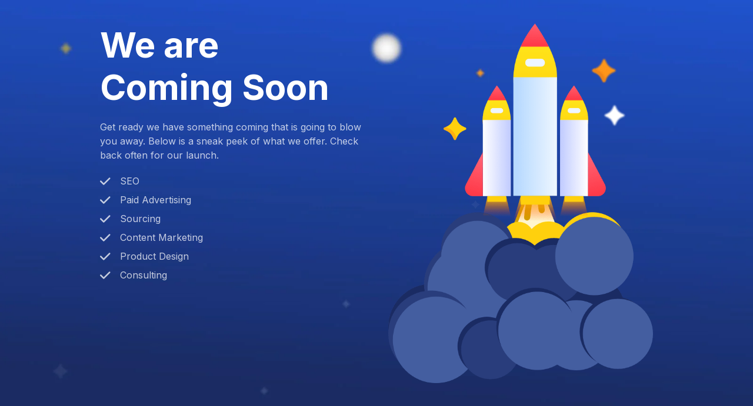

--- FILE ---
content_type: text/html; charset=UTF-8
request_url: http://nellesmedia.com/portfolio/mustard-fun-facts/
body_size: 6674
content:
<!DOCTYPE html>
<html class="sp-html 
			sp-seedprod sp-h-full" lang="de">
<head>
							

		


<!-- Open Graph -->
<meta property="og:url" content="http://nellesmedia.com/portfolio/mustard-fun-facts/" />
<meta property="og:type" content="website" />
						
<!-- Twitter Card -->
<meta name="twitter:card" content="summary" />
						
			<meta charset="UTF-8">
<meta name="viewport" content="width=device-width, initial-scale=1.0">
<!-- Default CSS -->
<link rel='stylesheet' id='seedprod-css-css'  href='http://nellesmedia.com/wp-content/plugins/coming-soon/public/css/tailwind.min.css?ver=6.18.10' type='text/css' media='all' /> <link rel='stylesheet' id='seedprod-fontawesome-css'  href='http://nellesmedia.com/wp-content/plugins/coming-soon/public/fontawesome/css/all.min.css?ver=6.18.10' type='text/css' media='all' /> 
	
	
	
	
	

	
	<!-- Google Font -->
<link rel="stylesheet" href="https://fonts.googleapis.com/css?family=Inter:400,700&#038;display=swap"> 

	
<!-- Global Styles -->
<style>
	#sp-page{color:rgba(255, 255, 255, 0.75)} #sp-page .sp-header-tag-h1,#sp-page .sp-header-tag-h2,#sp-page .sp-header-tag-h3,#sp-page .sp-header-tag-h4,#sp-page .sp-header-tag-h5,#sp-page .sp-header-tag-h6{color:#FFFFFF}#sp-page h1,#sp-page h2,#sp-page h3,#sp-page h4,#sp-page h5,#sp-page h6{color:#FFFFFF; font-family:'Inter';font-weight:700;font-style:normal} #sp-page a{color:#FBD00F} #sp-page a:hover{color:#d3ae04}#sp-page .btn{background-color:#FBD00F}body{background-color:#FFFFFF !important; background-image:url('https://assets.seedprod.com/93-7v88vkr23q3ujpcp.jpg');}
	
	
	@media only screen and (max-width: 480px) {
					 .sp-headline-block-wxi918kaufaj,   #sp-wxi918kaufaj,   #wxi918kaufaj {text-align:center !important;} .sp-text-wrapper-to9pc086it6g,   #sp-to9pc086it6g,   #to9pc086it6g {text-align:left !important;} .sp-bulletlist-block-bz8yoxok8c8,   #sp-bz8yoxok8c8 {justify-content:flex-start !important;} #sp-bz8yoxok8c8 .sp-bullet-list-item-bz8yoxok8c8-0 {padding:0px 0px 10px 0px  !important;} #sp-bz8yoxok8c8 .sp-bullet-list-item-bz8yoxok8c8-1 {padding:0px 0px 10px 0px  !important;} #sp-bz8yoxok8c8 .sp-bullet-list-item-bz8yoxok8c8-2 {padding:0px 0px 10px 0px  !important;} #sp-bz8yoxok8c8 .sp-bullet-list-item-bz8yoxok8c8-3 {padding:0px 0px 10px 0px  !important;} #sp-bz8yoxok8c8 .sp-bullet-list-item-bz8yoxok8c8-4 {padding:0px 0px 10px 0px  !important;} #sp-wjkkjogg2c2 {text-align:center !important;} .sp-text-wrapper-ixhlyl,   #sp-ixhlyl,   #ixhlyl {text-align:left !important;}		
			}

	@media only screen and (min-width: 481px) and (max-width: 1024px) {
					 .sp-headline-block-wxi918kaufaj,   #sp-wxi918kaufaj,   #wxi918kaufaj {text-align:center !important;} .sp-text-wrapper-to9pc086it6g,   #sp-to9pc086it6g,   #to9pc086it6g {text-align:left !important;} .sp-bulletlist-block-bz8yoxok8c8,   #sp-bz8yoxok8c8 {justify-content:flex-start !important;} #sp-bz8yoxok8c8 .sp-bullet-list-item-bz8yoxok8c8-0 {padding:0px 0px 10px 0px  !important;} #sp-bz8yoxok8c8 .sp-bullet-list-item-bz8yoxok8c8-1 {padding:0px 0px 10px 0px  !important;} #sp-bz8yoxok8c8 .sp-bullet-list-item-bz8yoxok8c8-2 {padding:0px 0px 10px 0px  !important;} #sp-bz8yoxok8c8 .sp-bullet-list-item-bz8yoxok8c8-3 {padding:0px 0px 10px 0px  !important;} #sp-bz8yoxok8c8 .sp-bullet-list-item-bz8yoxok8c8-4 {padding:0px 0px 10px 0px  !important;} #sp-wjkkjogg2c2 {text-align:center !important;} .sp-text-wrapper-ixhlyl,   #sp-ixhlyl,   #ixhlyl {text-align:left !important;}		
			}

	@media only screen and (min-width: 1024px) {
			}

	

	</style>

<!-- JS -->
<script>
</script>
	
	
	
		<script src="http://nellesmedia.com/wp-content/plugins/coming-soon/public/js/sp-scripts.min.js" defer></script> 		
	
	
	
	


	<script src="http://nellesmedia.com/wp-includes/js/jquery/jquery.min.js"></script>
	</head>
<body class="spBgcover sp-h-full sp-antialiased sp-bg-slideshow">
	
			<div id="sp-page" class="spBgcover sp-content-4" style="background-color: rgb(255, 255, 255); background-image: url('https://assets.seedprod.com/93-7v88vkr23q3ujpcp.jpg'); font-family: Inter, sans-serif; font-weight: 400;" bis_skin_checked="1"><section id="sp-ckzdoppede1"      class="sp-el-section  spBgcover" style="width: 100%; max-width: 100%; padding: 10px;"><div id="sp-rahpdx4qbt4v"      class="sp-el-row sp-w-full  sp-m-auto spBgcover sm:sp-flex sp-justify-between" style="padding: 10px; width: auto; max-width: 1000px;" bis_skin_checked="1"><div id="sp-nlys3wrlqsuq"      class="sp-el-col  spBgcover sp-w-full" style="width: calc(50% + 0px);" bis_skin_checked="1"><span href="" target="" rel="" class="sp-header-block-link" style="text-decoration: none;"><h1 id="sp-wxi918kaufaj"      class="sp-css-target sp-el-block sp-headline-block-wxi918kaufaj sp-type-header" style="font-size: 60px; text-align: left; margin: 0px;">We are&nbsp;<br>Coming Soon</h1></span><div id="sp-to9pc086it6g"      class="sp-css-target sp-text-wrapper sp-el-block sp-text-wrapper-to9pc086it6g" style="margin: 0px; text-align: left;" bis_skin_checked="1"><p>Get ready we have something coming that is going to blow you away. Below is a sneak peek of what we offer. Check back often for our launch.</p></div><div id="sp-bz8yoxok8c8"      class="sp-flex sp-css-target sp-el-block sp-bulletlist-block-template-0 sp-justify-start sp-bulletlist-block-bz8yoxok8c8" style="margin: 0px;" bis_skin_checked="1"><ul class="sp-bulletlist-wrapper"><li   class="sp-flex sp-items-center sp-bullet-list-item-bz8yoxok8c8-0 sp-justify-start" style="padding: 0px 0px 8px;"><span class="sp-icon-wrapper sp-mr-4"><i class="fa-fw fa-lg fas fa-check" style="width: 32px; line-height: 32px;"></i></span><span>SEO</span></li><li   class="sp-flex sp-items-center sp-bullet-list-item-bz8yoxok8c8-1 sp-justify-start" style="padding: 0px 0px 8px;"><span class="sp-icon-wrapper sp-mr-4"><i class="fa-fw fa-lg fas fa-check" style="width: 32px; line-height: 32px;"></i></span><span>Paid Advertising</span></li><li   class="sp-flex sp-items-center sp-bullet-list-item-bz8yoxok8c8-2 sp-justify-start" style="padding: 0px 0px 8px;"><span class="sp-icon-wrapper sp-mr-4"><i class="fa-fw fa-lg fas fa-check" style="width: 32px; line-height: 32px;"></i></span><span>Sourcing</span></li><li   class="sp-flex sp-items-center sp-bullet-list-item-bz8yoxok8c8-3 sp-justify-start" style="padding: 0px 0px 8px;"><span class="sp-icon-wrapper sp-mr-4"><i class="fa-fw fa-lg fas fa-check" style="width: 32px; line-height: 32px;"></i></span><span>Content Marketing</span></li><li   class="sp-flex sp-items-center sp-bullet-list-item-bz8yoxok8c8-4 sp-justify-start" style="padding: 0px 0px 8px;"><span class="sp-icon-wrapper sp-mr-4"><i class="fa-fw fa-lg fas fa-check" style="width: 32px; line-height: 32px;"></i></span><span>Product Design</span></li><li   class="sp-flex sp-items-center sp-bullet-list-item-bz8yoxok8c8-5 sp-justify-start"><span class="sp-icon-wrapper sp-mr-4"><i class="fa-fw fa-lg fas fa-check" style="width: 32px; line-height: 32px;"></i></span><span>Consulting</span></li></ul></div></div><div id="sp-sysknox8r1l"      class="sp-el-col  spBgcover sp-w-full" style="width: calc(50% + 0px);" bis_skin_checked="1"><figure id="sp-wjkkjogg2c2"   class="sp-image-wrapper sp-el-block" style="margin: 0px; text-align: center;"><div bis_skin_checked="1"><span><img src="https://assets.seedprod.com/93-zjzv5aec44wxy3as.png" alt="" width="" height="" data-dynamic-tag="" data-image-src=""    class="sp-image-block-wjkkjogg2c2 custom-preview-class"></span></div><div id="sp-image-dynamic-tags-js-wjkkjogg2c2" bis_skin_checked="1"><script>jQuery(function() { image_dynamic_tags('wjkkjogg2c2' );});</script></div></figure></div></div></section><section id="sp-tsyhq0"      class="sp-el-section " style="width: 100%; max-width: 100%;"><div id="sp-rkx1d7"      class="sp-el-row sp-w-full  sp-m-auto sm:sp-flex sp-justify-between" bis_skin_checked="1"><div id="sp-m6h0ro"      class="sp-el-col  sp-w-full" style="width: calc(100% + 0px);" bis_skin_checked="1"><div id="sp-ixhlyl"      class="sp-css-target sp-text-wrapper sp-el-block sp-text-block-style sp-text-wrapper-ixhlyl" style="font-size: 10px; text-shadow: rgba(0, 0, 0, 0.5) 1px 1px 0px; margin: 0px; text-align: left;" bis_skin_checked="1"><div class="bt_bb_fe_wrap" bis_skin_checked="1">
<section id="bt_bb_section671ac2f4ec964" class="bt_bb_section bt_bb_layout_boxed_1200 bt_bb_vertical_align_top bt_bb_section_allow_content_outside bt_bb_fe_edit" data-base="bt_bb_section" data-bt-bb-fe-atts="{'layout':'boxed_1200','lazy_load':'yes','allow_content_outside':'yes','show_video_on_mobile':'','top_spacing':'','bottom_spacing':'','full_screen':'','vertical_align':'top','color_scheme':'','background_color':'','background_image':'1680','background_overlay':'','top_section_coverage_image':'','bottom_section_coverage_image':'','parallax':'0.6','parallax_offset':'','background_video_yt':'','yt_video_settings':'','background_video_mp4':'','background_video_ogg':'','background_video_webm':'','responsive':'','publish_datetime':'','expiry_datetime':'','el_id':'','el_class':'','el_style':''}" data-fe-id="21" data-bt-override-class="null">
<div class="bt_bb_port" bis_skin_checked="1">
<div class="bt_bb_cell" bis_skin_checked="1">
<div class="bt_bb_cell_inner" bis_skin_checked="1">
<div class="bt_bb_row bt_bb_fe_edit" data-base="bt_bb_row" data-bt-bb-fe-atts="{}" data-fe-id="13" data-bt-override-class="{}" data-structure="12" bis_skin_checked="1">
<div class="bt_bb_row_holder" bis_skin_checked="1">
<div class="bt_bb_column col-xxl-12 col-xl-12 bt_bb_vertical_align_top bt_bb_align_center bt_bb_padding_normal bt_bb_animation_fade_in animate animated bt_bb_fe_edit" data-base="bt_bb_column" data-bt-bb-fe-atts="{'lazy_load':'yes','width':'1/1','align':'center','vertical_align':'top','animation':'fade_in','background_image':'','inner_background_image':'','color_scheme':'','background_color':'','inner_background_color':'','opacity':'','responsive':'','publish_datetime':'','expiry_datetime':'','el_id':'','el_class':'','el_style':'','padding':'normal','shape':'','inner_color_scheme':''}" data-fe-id="12" data-width="12" data-bt-override-class="{}" bis_skin_checked="1">
<div class="bt_bb_column_content" bis_skin_checked="1">
<div class="bt_bb_column_content_inner" bis_skin_checked="1">
<div class="bt_bb_text bt_bb_fe_edit bt_bb_fe_edit_box" style="outline: 0px; box-sizing: border-box; padding: 0px; margin: 0px; background-repeat: no-repeat;" data-base="bt_bb_text" data-bt-bb-fe-atts="{'bb_version':'4.9.1','ai_prompt_helper':'eyJrZXl3b3JkcyI6IiIsInRvbmUiOiIiLCJtb2RlIjoiZ2VuZXJhdGUiLCJsYW5ndWFnZSI6IiIsImxlbmd0aCI6IiJ9'}" data-fe-id="11" data-bb-version="4.9.1" data-content="<p style='text-align: left'>*zuletzt am 23.10.2024 aktualisiert</p>
<p style='text-align: left'><i>Angaben gemäß §&nbsp;5 DDG (Digitale-Dienste-Gesetz)</i></p>
<p style='text-align: left'>Sebastian Nelles Media</p>
<p style='text-align: left'>Sebastian Nelles<br />Gründer, Geschäftsführer und Medienunternehmer</p>
<p style='text-align: left'>Hauptstraße 56<br />56598 Rheinbrohl</p>
<p style='text-align: left'><b>Kontakt</b></p>
<p style='text-align: left'><b>Telefon:</b>&nbsp;02635 922439</p>
<p style='text-align: left'><b>Alternative Kontaktmöglichkeit:</b>&nbsp;+49 (0) 15735295181</p>
<p style='text-align: left'><b>E-Mail:</b>&nbsp;kontakt (@) nellesmedia.com</p>
<p style='text-align: left'><b>Umsatzsteuer-ID</b></p>
<p style='text-align: left'>Umsatzsteuer-Identifikationsnummer gemäß § 27 a Umsatzsteuergesetz:</p>
<p style='text-align: left'>DE 49 270 786 132</p>
<p style='text-align: left'><b>Redaktionell verantwortlich&nbsp;</b></p>
<p style='text-align: left'>Sebastian Nelles, Chefredakteur</p>
<p style='text-align: left'>E-Mail: sebastian (@) nellesmedia.com</p>
<p style='text-align: left'>Adresse: Hauptstraße 56, 56598 Rheinbrohl</p>
<p style='text-align: left'><b>EU-Streitschlichtung</b></p>
<p style='text-align: left'>Die Europäische Kommission stellt eine Plattform zur Online-Streitbeilegung (OS) bereit: https://ec.europa.eu/consumers/odr/.<br />Unsere E-Mail-Adresse finden Sie oben im Impressum.</p>
<p style='text-align: left'><b>Verbraucherstreitbeilegung/Universalschlichtungsstelle</b><br />Wir sind nicht bereit oder verpflichtet, an Streitbeilegungsverfahren vor einer Verbraucherschlichtungsstelle teilzunehmen.</p>
<p style='text-align: left'><b>Zentrale Kontaktstelle nach dem Digital Services Act – DSA (Verordnung (EU) 2022/265)</b></p>
<p style='text-align: left'>Unsere zentrale Kontaktstelle für Nutzer und Behörden nach Art. 11, 12 DSA erreichen Sie wie folgt:</p>
<p style='text-align: left'><b>E-Mail:</b>&nbsp;kontakt (@) nellesmedia.com | &nbsp;<b>Telefon:</b>&nbsp;02635 922439<br />Die für den Kontakt zur Verfügung stehenden Sprachen sind: Deutsch, Englisch.</p>
<p style='text-align: left'><i>Quelle:&nbsp;Unter anderem eRecht24.de – das Portal zum Internetrecht von RA Sören Siebert.</i></p>
<p style='text-align: left'><b>Zusammenarbeit mit NELLES MEDIA anfragen</b></p>
<p style='text-align: left'>Preise, Werbeformate und Kooperations-Möglichkeiten:</p>
<p style='text-align: left'><b>Kontakt: kontakt (@)&nbsp;</b><a title='Durch Outlook geschützt: http://nellesmedia.com/. Klicken oder tippen Sie, um dem Link zu folgen.' href='https://emea01.safelinks.protection.outlook.com/?url=http%3A%2F%2Fnellesmedia.com%2F&amp;data=05%7C02%7C%7C284056a447884caa4e6008dcf449e554%7C84df9e7fe9f640afb435aaaaaaaaaaaa%7C1%7C0%7C638653845418595923%7CUnknown%7CTWFpbGZsb3d8eyJWIjoiMC4wLjAwMDAiLCJQIjoiV2luMzIiLCJBTiI6Ik1haWwiLCJXVCI6Mn0%3D%7C0%7C%7C%7C&amp;sdata=lpB%2FH1KRuzGcfWLAgs5j3L19lFkSQQadGiLPWkRmXic%3D&amp;reserved=0'><b>nellesmedia.com</b></a></p>
<p style='text-align: left'>Weitere Informationen zur Werbung und Kooperationen auf und mit unseren Medien-Marken, finden Sie<b>&nbsp;HIER. (Link zur Seite „Publisher | Medienmarken“).</b></p>
<p style='text-align: left'>Weitere Informationen zur Dienstleistung unserer Hauseigenen Werbe-Agentur finden Sie HIER.&nbsp;<b>(Link zur Seite „Agentur“).</b></p>
<p style='text-align: left'>Weitere Informationen zu unseren PR-Dienstleistungen finden Sie HIER.&nbsp;<b>(Link zur Seite „PR &amp; Social Media“).</b></p>
<p style='text-align: left'>Weitere Informationen zu unseren Content-Produktionen finden Sie HIER.&nbsp;<b>(Link zur Seite „Productions“).</b></p>
<p style='text-align: left'><b>Haftung für Links</b></p>
<p style='text-align: left'>Unser Angebot enthält Links zu externen Webseiten Dritter, auf deren Inhalte wir keinen Einfluss haben. Deshalb können wir für diese fremden Inhalte auch keine Gewähr übernehmen. Für die Inhalte der verlinkten Seiten ist stets der jeweilige Anbieter oder Betreiber der Seiten verantwortlich. Die verlinkten Seiten wurden zum Zeitpunkt der Verlinkung auf mögliche Rechtsverstöße überprüft. Rechtswidrige Inhalte waren zum Zeitpunkt der Verlinkung nicht erkennbar. Eine permanente inhaltliche Kontrolle der verlinkten Seiten ist jedoch ohne konkrete Anhaltspunkte einer Rechtsverletzung nicht zumutbar. Bei Bekanntwerden von Rechtsverletzungen werden wir derartige Links umgehend entfernen.</p>
<p style='text-align: left'><b>Urheberrecht</b></p>
<p style='text-align: left'>Die durch die Seitenbetreiber erstellten Inhalte und Werke auf diesen Seiten unterliegen dem deutschen Urheberrecht. Die Vervielfältigung, Bearbeitung, Verbreitung und jede Art der Verwertung außerhalb der Grenzen des Urheberrechtes bedürfen der schriftlichen Zustimmung des jeweiligen Autors bzw. Erstellers. Downloads und Kopien dieser Seite sind nur für den privaten, nicht kommerziellen Gebrauch gestattet. Soweit die Inhalte auf dieser Seite nicht vom Betreiber erstellt wurden, werden die Urheberrechte Dritter beachtet. Insbesondere werden Inhalte Dritter als solche gekennzeichnet. Sollten Sie trotzdem auf eine Urheberrechtsverletzung aufmerksam werden, bitten wir um einen entsprechenden Hinweis. Bei Bekanntwerden von Rechtsverletzungen werden wir derartige Inhalte umgehend entfernen.</p>
<p style='text-align: left'><b>Quellenangabe:</b></p>
<p style='text-align: left'>Inhalte Dritter werden in der Regel unmittelbar als solche gekennzeichnet.</p>
<p style='text-align: left'>Die auf dieser Webseite verwendeten Fotos wurden unter anderem erworben und lizenziert bei IMAGO (imago-images.de), commons.wikimedia.org, shutterstock.com und elements.envato.com. Zudem nutzen wir von uns selbst mit Hilfe von (KI) künstlicher Intelligenz (z.B. mit ChatGBT oder Midjourney) generierte Inhalte.</p>
<p style='text-align: left'><b>Risikohinweis</b></p>
<p style='text-align: left'>Alle auf dieser Website gemachten Angaben wurden sorgfältig recherchiert. Die Informationen basieren auf Quellen, die wir für zuverlässig halten. Die Angaben erfolgen nach sorgfältiger Prüfung, jedoch ohne Gewähr! Inhalte die sich auf einzelne Aktien, Fonds oder andere Kapitalanlageprodukte beziehen sind keine Anlageberatung und spiegeln nur die Meinung der Redaktion wieder. Für die angemessene Platzierung von Kauf- und Verkaufsaufträgen ist der Nutzer allein verantwortlich. Gute Ergebnisse der Vergangenheit garantieren keine positiven Resultate in der Zukunft. Ausdrücklich gilt dies für jede Form von Finanzinstrumenten: Sie unterliegen wirtschaftlichen Einflussfaktoren. Daher wird darauf hingewiesen, dass die Anlage in Finanzinstrumente spekulative Risiken beinhaltet, die je nach wirtschaftlicher Entwicklung und trotz sorgfältiger Recherchen auch zu Verlusten führen können. Es wird ausdrücklich davon abgeraten, Anlagemittel auf nur wenige Anlagen zu streuen oder sogar Kredite aufzunehmen. Das Informationsangebot der Seite ist weder Anlageempfehlung noch -beratung. Weder kann noch will der Betreiber dies mit den Inhalten dieser Website.</p>
" bis_skin_checked="1">
<p><i>Impressum:</i></p>
<p><i>Angaben gemäß §&nbsp;5 DDG (Digitale-Dienste-Gesetz)</i></p>
<p>Sebastian Nelles Media</p>
<p>Sebastian Nelles<br>Gründer, Geschäftsführer und Medienunternehmer</p>
<p>Hauptstraße 56<br>56598 Rheinbrohl</p>
<p><b>Kontakt</b></p>
<p><b>Telefon:</b>&nbsp;02635 922439</p>
<p><b>Alternative Kontaktmöglichkeit:</b>&nbsp;+49 (0) 15735295181</p>
<p><b>E-Mail:</b>&nbsp;kontakt (@) nellesmedia.com</p>
<p><b>Umsatzsteuer-ID</b></p>
<p>Umsatzsteuer-Identifikationsnummer gemäß § 27 a Umsatzsteuergesetz:</p>
<p>DE 49 270 786 132</p>
<p><b>Redaktionell verantwortlich&nbsp;</b></p>
<p>Sebastian Nelles, Chefredakteur</p>
<p>E-Mail: sebastian (@) nellesmedia.com</p>
<p>Adresse: Hauptstraße 56, 56598 Rheinbrohl</p>
<p><b>EU-Streitschlichtung</b></p>
<p>Die Europäische Kommission stellt eine Plattform zur Online-Streitbeilegung (OS) bereit: https://ec.europa.eu/consumers/odr/.<br>Unsere E-Mail-Adresse finden Sie oben im Impressum.</p>
<p><b>Verbraucherstreitbeilegung/Universalschlichtungsstelle</b><br>Wir sind nicht bereit oder verpflichtet, an Streitbeilegungsverfahren vor einer Verbraucherschlichtungsstelle teilzunehmen.</p>
<p><b>Zentrale Kontaktstelle nach dem Digital Services Act – DSA (Verordnung (EU) 2022/265)</b></p>
<p>Unsere zentrale Kontaktstelle für Nutzer und Behörden nach Art. 11, 12 DSA erreichen Sie wie folgt:</p>
<p><b>E-Mail:</b>&nbsp;kontakt (@) nellesmedia.com | &nbsp;<b>Telefon:</b>&nbsp;02635 922439<br>Die für den Kontakt zur Verfügung stehenden Sprachen sind: Deutsch, Englisch.</p>
<p><i>Quelle:&nbsp;Unter anderem eRecht24.de – das Portal zum Internetrecht von RA Sören Siebert.</i></p>
<p><b>Zusammenarbeit mit NELLES MEDIA anfragen</b></p>
<p>Preise, Werbeformate und Kooperations-Möglichkeiten:</p>
<p><b>Kontakt: kontakt (@)&nbsp;</b><a title="Durch Outlook geschützt: http://nellesmedia.com/. Klicken oder tippen Sie, um dem Link zu folgen." href="https://emea01.safelinks.protection.outlook.com/?url=http%3A%2F%2Fnellesmedia.com%2F&amp;data=05%7C02%7C%7C284056a447884caa4e6008dcf449e554%7C84df9e7fe9f640afb435aaaaaaaaaaaa%7C1%7C0%7C638653845418595923%7CUnknown%7CTWFpbGZsb3d8eyJWIjoiMC4wLjAwMDAiLCJQIjoiV2luMzIiLCJBTiI6Ik1haWwiLCJXVCI6Mn0%3D%7C0%7C%7C%7C&amp;sdata=lpB%2FH1KRuzGcfWLAgs5j3L19lFkSQQadGiLPWkRmXic%3D&amp;reserved=0"><b>nellesmedia.com</b></a></p>
<p>Weitere Informationen zur Werbung und Kooperationen auf und mit unseren Medien-Marken, finden Sie<b>&nbsp;HIER. (Link zur Seite „Publisher | Medienmarken“).</b></p>
<p>Weitere Informationen zur Dienstleistung unserer Hauseigenen Werbe-Agentur finden Sie HIER.&nbsp;<b>(Link zur Seite „Agentur“).</b></p>
<p>Weitere Informationen zu unseren PR-Dienstleistungen finden Sie HIER.&nbsp;<b>(Link zur Seite „PR &amp; Social Media“).</b></p>
<p>Weitere Informationen zu unseren Content-Produktionen finden Sie HIER.&nbsp;<b>(Link zur Seite „Productions“).</b></p>
<p><b>Haftung für Links</b></p>
<p>Unser Angebot enthält Links zu externen Webseiten Dritter, auf deren Inhalte wir keinen Einfluss haben. Deshalb können wir für diese fremden Inhalte auch keine Gewähr übernehmen. Für die Inhalte der verlinkten Seiten ist stets der jeweilige Anbieter oder Betreiber der Seiten verantwortlich. Die verlinkten Seiten wurden zum Zeitpunkt der Verlinkung auf mögliche Rechtsverstöße überprüft. Rechtswidrige Inhalte waren zum Zeitpunkt der Verlinkung nicht erkennbar. Eine permanente inhaltliche Kontrolle der verlinkten Seiten ist jedoch ohne konkrete Anhaltspunkte einer Rechtsverletzung nicht zumutbar. Bei Bekanntwerden von Rechtsverletzungen werden wir derartige Links umgehend entfernen.</p>
<p><b>Urheberrecht</b></p>
<p>Die durch die Seitenbetreiber erstellten Inhalte und Werke auf diesen Seiten unterliegen dem deutschen Urheberrecht. Die Vervielfältigung, Bearbeitung, Verbreitung und jede Art der Verwertung außerhalb der Grenzen des Urheberrechtes bedürfen der schriftlichen Zustimmung des jeweiligen Autors bzw. Erstellers. Downloads und Kopien dieser Seite sind nur für den privaten, nicht kommerziellen Gebrauch gestattet. Soweit die Inhalte auf dieser Seite nicht vom Betreiber erstellt wurden, werden die Urheberrechte Dritter beachtet. Insbesondere werden Inhalte Dritter als solche gekennzeichnet. Sollten Sie trotzdem auf eine Urheberrechtsverletzung aufmerksam werden, bitten wir um einen entsprechenden Hinweis. Bei Bekanntwerden von Rechtsverletzungen werden wir derartige Inhalte umgehend entfernen.</p>
<p><b>Quellenangabe:</b></p>
<p>Inhalte Dritter werden in der Regel unmittelbar als solche gekennzeichnet.</p>
<p>Die auf dieser Webseite verwendeten Fotos wurden unter anderem erworben und lizenziert bei IMAGO (imago-images.de), commons.wikimedia.org, shutterstock.com und elements.envato.com. Zudem nutzen wir von uns selbst mit Hilfe von (KI) künstlicher Intelligenz (z.B. mit ChatGBT oder Midjourney) generierte Inhalte.</p>
<p><b>Risikohinweis</b></p>
<p>Alle auf dieser Website gemachten Angaben wurden sorgfältig recherchiert. Die Informationen basieren auf Quellen, die wir für zuverlässig halten. Die Angaben erfolgen nach sorgfältiger Prüfung, jedoch ohne Gewähr! Inhalte die sich auf einzelne Aktien, Fonds oder andere Kapitalanlageprodukte beziehen sind keine Anlageberatung und spiegeln nur die Meinung der Redaktion wieder. Für die angemessene Platzierung von Kauf- und Verkaufsaufträgen ist der Nutzer allein verantwortlich. Gute Ergebnisse der Vergangenheit garantieren keine positiven Resultate in der Zukunft. Ausdrücklich gilt dies für jede Form von Finanzinstrumenten: Sie unterliegen wirtschaftlichen Einflussfaktoren. Daher wird darauf hingewiesen, dass die Anlage in Finanzinstrumente spekulative Risiken beinhaltet, die je nach wirtschaftlicher Entwicklung und trotz sorgfältiger Recherchen auch zu Verlusten führen können. Es wird ausdrücklich davon abgeraten, Anlagemittel auf nur wenige Anlagen zu streuen oder sogar Kredite aufzunehmen. Das Informationsangebot der Seite ist weder Anlageempfehlung noch -beratung. Weder kann noch will der Betreiber dies mit den Inhalten dieser Website.</p>
</div>
</div>
</div>
</div>
</div>
</div>
</div>
</div>
</div>
</section>
</div></div></div></div></section></div>


<div class="tv">
	<div class="screen mute" id="tv"></div>
</div>

	
<script>
	var sp_is_mobile = false;	
</script>

		</body>

</html>

	